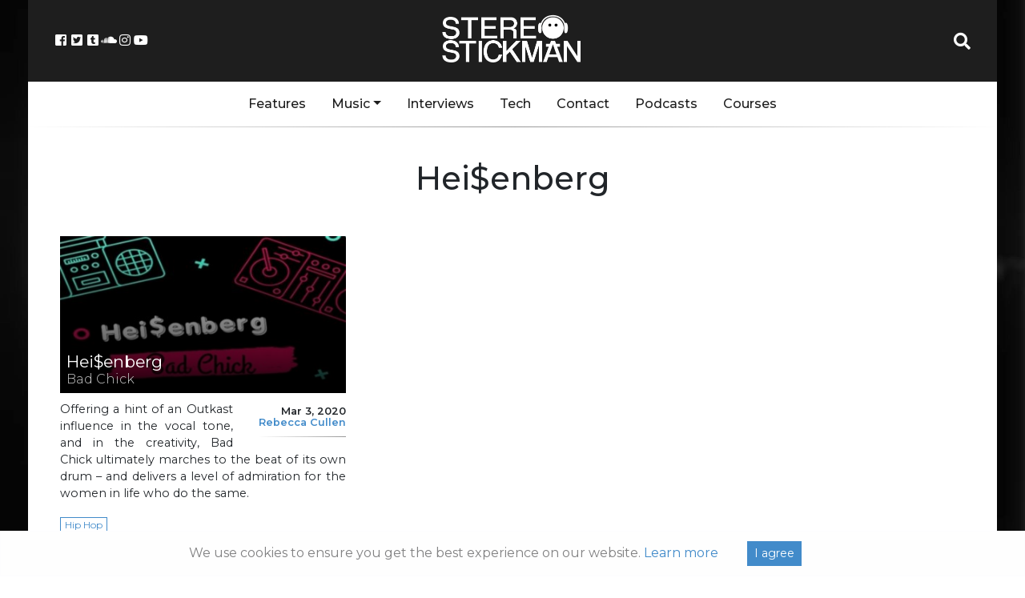

--- FILE ---
content_type: text/html; charset=utf-8
request_url: https://www.google.com/recaptcha/api2/aframe
body_size: 268
content:
<!DOCTYPE HTML><html><head><meta http-equiv="content-type" content="text/html; charset=UTF-8"></head><body><script nonce="94MLi7rFGXQ4c7p6CCERAg">/** Anti-fraud and anti-abuse applications only. See google.com/recaptcha */ try{var clients={'sodar':'https://pagead2.googlesyndication.com/pagead/sodar?'};window.addEventListener("message",function(a){try{if(a.source===window.parent){var b=JSON.parse(a.data);var c=clients[b['id']];if(c){var d=document.createElement('img');d.src=c+b['params']+'&rc='+(localStorage.getItem("rc::a")?sessionStorage.getItem("rc::b"):"");window.document.body.appendChild(d);sessionStorage.setItem("rc::e",parseInt(sessionStorage.getItem("rc::e")||0)+1);localStorage.setItem("rc::h",'1768919970460');}}}catch(b){}});window.parent.postMessage("_grecaptcha_ready", "*");}catch(b){}</script></body></html>